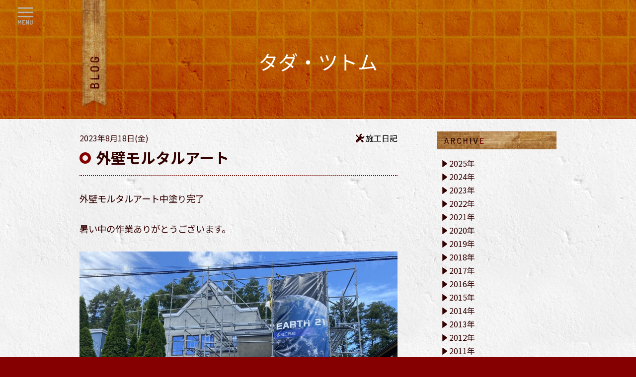

--- FILE ---
content_type: text/html; charset=utf-8
request_url: https://tadakoumuten.com/blog/2023/08/post-14.html
body_size: 4625
content:
<!doctype html>
<html lang="ja">
<head prefix="og: http://ogp.me/ns# fb: http://ogp.me/ns/fb#">
<meta charset="utf-8">
<meta http-equiv="X-UA-Compatible" content="IE=edge,chrome=1">
<meta name="viewport" content="width=device-width, initial-scale=1, shrink-to-fit=no">
<meta name="format-detection" content="telephone=no">
<title>外壁モルタルアート - BLOG | 株式会社 多田工務店</title>
<meta name="description" content="外壁モルタルアート中塗り完了 暑い中の作業ありがとうございます。">
<meta name="keyword" content="大工,多田工務店,建築,マイホーム,設計,施工,リフォーム,店舗,江別,札幌,北海道">
<meta property="og:image" content="https://tadakoumuten.com/fb_ogp.jpg">
<link rel="shortcut icon" href="/favicon.ico" />
<link rel="preconnect" href="https://fonts.googleapis.com">
<link rel="preconnect" href="https://fonts.gstatic.com" crossorigin>
<link rel="stylesheet" href="https://fonts.googleapis.com/css2?family=Dosis:wght@500;700&family=Noto+Sans+JP:wght@400;700&display=swap">
<link rel="stylesheet" type="text/css" href="/common/styles.css">
<script type="text/javascript">
  (function(i,s,o,g,r,a,m){i['GoogleAnalyticsObject']=r;i[r]=i[r]||function(){
  (i[r].q=i[r].q||[]).push(arguments)},i[r].l=1*new Date();a=s.createElement(o),
  m=s.getElementsByTagName(o)[0];a.async=1;a.src=g;m.parentNode.insertBefore(a,m)
  })(window,document,'script','//www.google-analytics.com/analytics.js','ga');
  ga('create', 'UA-56574459-1', 'auto');
  ga('require', 'displayfeatures');
  ga('send', 'pageview');
</script>
</head>
<body id="blog" class="page">
<div id="fb-root"></div>
<script>(function(d, s, id) {
  var js, fjs = d.getElementsByTagName(s)[0];
  if (d.getElementById(id)) return;
  js = d.createElement(s); js.id = id;
  js.src = "//connect.facebook.net/ja_JP/sdk.js#xfbml=1&appId=156570584534892&version=v2.0";
  fjs.parentNode.insertBefore(js, fjs);
}(document, 'script', 'facebook-jssdk'));</script>

	<div id="maincontents">
		<div class="header">
			<div class="inner">
				<h1>タダ・ツトム</h1>
			</div>
		</div>

		<div class="section">
			<div class="inner">

				<div id="blogbody">
					<div class="article">
						<div class="detahead">
							<div class="datetime">2023年8月18日(金)</div>
							<h1 class="headline-circle">外壁モルタルアート</h1>
							<div class="category"><a href="https://tadakoumuten.com/blog/cat-2/">施工日記</a></div>						</div>
						<div class="articlebody">
							<p>外壁モルタルアート中塗り完了</p>
<p>暑い中の作業ありがとうございます。</p>
<p><img class="asset asset-image at-xid-2860239" style="display: block;" src="https://tadakoumuten.com/blog/.assets/thumbnail/IMG_6161-640wri.jpg" alt="" width="640" height="480"></p>
<p></p>
<p></p>
						</div>
							<!-- snsbtns -->
	<div class="snsbtns">
		<div class="line"><a href="http://line.naver.jp/R/msg/text/外壁モルタルアート%20https%3A%2F%2Ftadakoumuten.com%2Fblog%2F2023%2F08%2Fpost-14.html"><img src="/images/linebutton2.png" width="88" height="20" alt="LINEで送る" /></a></div>
		<div class="facebook"><div class="fb-like" data-href="https://tadakoumuten.com/blog/2023/08/post-14.html" data-layout="button_count" data-action="like" data-show-faces="false" data-share="true"></div></div>
		<div class="twitter"><a href="https://twitter.com/share" class="twitter-share-button" data-url="https://tadakoumuten.com/blog/2023/08/post-14.html" data-text="外壁モルタルアート" data-lang="ja" data-dnt="true">ツイート</a>
        <script type="text/javascript">!function(d,s,id){var js,fjs=d.getElementsByTagName(s)[0],p=/^http:/.test(d.location)?'http':'https';if(!d.getElementById(id)){js=d.createElement(s);js.id=id;js.src=p+'://platform.twitter.com/widgets.js';fjs.parentNode.insertBefore(js,fjs);}}(document, 'script', 'twitter-wjs');</script></div>
		<div class="google">
			<div class="g-plusone" data-size="medium" data-href="https://tadakoumuten.com/blog/2023/08/post-14.html"></div>
			<script type="text/javascript">
				  window.___gcfg = {lang: 'ja'};

				  (function() {
				    var po = document.createElement('script'); po.type = 'text/javascript'; po.async = true;
				    po.src = 'https://apis.google.com/js/platform.js';
				    var s = document.getElementsByTagName('script')[0]; s.parentNode.insertBefore(po, s);
				  })();
			</script>
		</div>
	</div><!-- //snsbtns -->
					</div>
				</div>


				<div id="blognav">

					<h2><img alt="アーカイブ" src="/images/bn_archive.png" width="243" height="36" /></h2>
					<div class="sideitem">
						<ul class="backnumber" id="backnumber">

                        <li class="archive-link"><span>2025年</span>
                            <ul>

	
                            <li><a href="https://tadakoumuten.com/blog/2025/04/">2025年4月</a></li>

	
                            <li><a href="https://tadakoumuten.com/blog/2025/03/">2025年3月</a></li>

	
                            <li><a href="https://tadakoumuten.com/blog/2025/02/">2025年2月</a></li>

	
                            <li><a href="https://tadakoumuten.com/blog/2025/01/">2025年1月</a></li>
















































































                            </ul>
                        </li>
                        <li class="archive-link"><span>2024年</span>
                            <ul>





	
                            <li><a href="https://tadakoumuten.com/blog/2024/12/">2024年12月</a></li>

	
                            <li><a href="https://tadakoumuten.com/blog/2024/08/">2024年8月</a></li>

	
                            <li><a href="https://tadakoumuten.com/blog/2024/06/">2024年6月</a></li>

	
                            <li><a href="https://tadakoumuten.com/blog/2024/05/">2024年5月</a></li>

	
                            <li><a href="https://tadakoumuten.com/blog/2024/04/">2024年4月</a></li>

	
                            <li><a href="https://tadakoumuten.com/blog/2024/03/">2024年3月</a></li>

	
                            <li><a href="https://tadakoumuten.com/blog/2024/02/">2024年2月</a></li>

	
                            <li><a href="https://tadakoumuten.com/blog/2024/01/">2024年1月</a></li>








































































                            </ul>
                        </li>
                        <li class="archive-link"><span>2023年</span>
                            <ul>













	
                            <li><a href="https://tadakoumuten.com/blog/2023/12/">2023年12月</a></li>

	
                            <li><a href="https://tadakoumuten.com/blog/2023/09/">2023年9月</a></li>

	
                            <li><a href="https://tadakoumuten.com/blog/2023/08/">2023年8月</a></li>

	
                            <li><a href="https://tadakoumuten.com/blog/2023/07/">2023年7月</a></li>




































































                            </ul>
                        </li>
                        <li class="archive-link"><span>2022年</span>
                            <ul>

















	
                            <li><a href="https://tadakoumuten.com/blog/2022/11/">2022年11月</a></li>

	
                            <li><a href="https://tadakoumuten.com/blog/2022/08/">2022年8月</a></li>

	
                            <li><a href="https://tadakoumuten.com/blog/2022/07/">2022年7月</a></li>

	
                            <li><a href="https://tadakoumuten.com/blog/2022/06/">2022年6月</a></li>

	
                            <li><a href="https://tadakoumuten.com/blog/2022/02/">2022年2月</a></li>































































                            </ul>
                        </li>
                        <li class="archive-link"><span>2021年</span>
                            <ul>






















	
                            <li><a href="https://tadakoumuten.com/blog/2021/06/">2021年6月</a></li>

	
                            <li><a href="https://tadakoumuten.com/blog/2021/03/">2021年3月</a></li>

	
                            <li><a href="https://tadakoumuten.com/blog/2021/02/">2021年2月</a></li>

	
                            <li><a href="https://tadakoumuten.com/blog/2021/01/">2021年1月</a></li>



























































                            </ul>
                        </li>
                        <li class="archive-link"><span>2020年</span>
                            <ul>


























	
                            <li><a href="https://tadakoumuten.com/blog/2020/12/">2020年12月</a></li>

	
                            <li><a href="https://tadakoumuten.com/blog/2020/06/">2020年6月</a></li>

	
                            <li><a href="https://tadakoumuten.com/blog/2020/04/">2020年4月</a></li>

	
                            <li><a href="https://tadakoumuten.com/blog/2020/01/">2020年1月</a></li>























































                            </ul>
                        </li>
                        <li class="archive-link"><span>2019年</span>
                            <ul>






























	
                            <li><a href="https://tadakoumuten.com/blog/2019/12/">2019年12月</a></li>

	
                            <li><a href="https://tadakoumuten.com/blog/2019/06/">2019年6月</a></li>

	
                            <li><a href="https://tadakoumuten.com/blog/2019/04/">2019年4月</a></li>

	
                            <li><a href="https://tadakoumuten.com/blog/2019/03/">2019年3月</a></li>

	
                            <li><a href="https://tadakoumuten.com/blog/2019/02/">2019年2月</a></li>

	
                            <li><a href="https://tadakoumuten.com/blog/2019/01/">2019年1月</a></li>

















































                            </ul>
                        </li>
                        <li class="archive-link"><span>2018年</span>
                            <ul>




































	
                            <li><a href="https://tadakoumuten.com/blog/2018/06/">2018年6月</a></li>

	
                            <li><a href="https://tadakoumuten.com/blog/2018/04/">2018年4月</a></li>















































                            </ul>
                        </li>
                        <li class="archive-link"><span>2017年</span>
                            <ul>






































	
                            <li><a href="https://tadakoumuten.com/blog/2017/12/">2017年12月</a></li>

	
                            <li><a href="https://tadakoumuten.com/blog/2017/11/">2017年11月</a></li>

	
                            <li><a href="https://tadakoumuten.com/blog/2017/10/">2017年10月</a></li>

	
                            <li><a href="https://tadakoumuten.com/blog/2017/09/">2017年9月</a></li>

	
                            <li><a href="https://tadakoumuten.com/blog/2017/08/">2017年8月</a></li>

	
                            <li><a href="https://tadakoumuten.com/blog/2017/07/">2017年7月</a></li>

	
                            <li><a href="https://tadakoumuten.com/blog/2017/06/">2017年6月</a></li>

	
                            <li><a href="https://tadakoumuten.com/blog/2017/04/">2017年4月</a></li>







































                            </ul>
                        </li>
                        <li class="archive-link"><span>2016年</span>
                            <ul>














































	
                            <li><a href="https://tadakoumuten.com/blog/2016/09/">2016年9月</a></li>

	
                            <li><a href="https://tadakoumuten.com/blog/2016/07/">2016年7月</a></li>

	
                            <li><a href="https://tadakoumuten.com/blog/2016/03/">2016年3月</a></li>

	
                            <li><a href="https://tadakoumuten.com/blog/2016/02/">2016年2月</a></li>

	
                            <li><a href="https://tadakoumuten.com/blog/2016/01/">2016年1月</a></li>


































                            </ul>
                        </li>
                        <li class="archive-link"><span>2015年</span>
                            <ul>



















































	
                            <li><a href="https://tadakoumuten.com/blog/2015/12/">2015年12月</a></li>

	
                            <li><a href="https://tadakoumuten.com/blog/2015/10/">2015年10月</a></li>

	
                            <li><a href="https://tadakoumuten.com/blog/2015/08/">2015年8月</a></li>

	
                            <li><a href="https://tadakoumuten.com/blog/2015/07/">2015年7月</a></li>

	
                            <li><a href="https://tadakoumuten.com/blog/2015/06/">2015年6月</a></li>

	
                            <li><a href="https://tadakoumuten.com/blog/2015/05/">2015年5月</a></li>

	
                            <li><a href="https://tadakoumuten.com/blog/2015/04/">2015年4月</a></li>

	
                            <li><a href="https://tadakoumuten.com/blog/2015/03/">2015年3月</a></li>

	
                            <li><a href="https://tadakoumuten.com/blog/2015/02/">2015年2月</a></li>

	
                            <li><a href="https://tadakoumuten.com/blog/2015/01/">2015年1月</a></li>
























                            </ul>
                        </li>
                        <li class="archive-link"><span>2014年</span>
                            <ul>





























































	
                            <li><a href="https://tadakoumuten.com/blog/2014/12/">2014年12月</a></li>

	
                            <li><a href="https://tadakoumuten.com/blog/2014/11/">2014年11月</a></li>

	
                            <li><a href="https://tadakoumuten.com/blog/2014/10/">2014年10月</a></li>





















                            </ul>
                        </li>
                        <li class="archive-link"><span>2013年</span>
                            <ul>
































































	
                            <li><a href="https://tadakoumuten.com/blog/2013/02/">2013年2月</a></li>




















                            </ul>
                        </li>
                        <li class="archive-link"><span>2012年</span>
                            <ul>

































































	
                            <li><a href="https://tadakoumuten.com/blog/2012/07/">2012年7月</a></li>

	
                            <li><a href="https://tadakoumuten.com/blog/2012/05/">2012年5月</a></li>

	
                            <li><a href="https://tadakoumuten.com/blog/2012/01/">2012年1月</a></li>

















                            </ul>
                        </li>
                        <li class="archive-link"><span>2011年</span>
                            <ul>




































































	
                            <li><a href="https://tadakoumuten.com/blog/2011/08/">2011年8月</a></li>

	
                            <li><a href="https://tadakoumuten.com/blog/2011/07/">2011年7月</a></li>

	
                            <li><a href="https://tadakoumuten.com/blog/2011/06/">2011年6月</a></li>

	
                            <li><a href="https://tadakoumuten.com/blog/2011/05/">2011年5月</a></li>

	
                            <li><a href="https://tadakoumuten.com/blog/2011/03/">2011年3月</a></li>

	
                            <li><a href="https://tadakoumuten.com/blog/2011/02/">2011年2月</a></li>

	
                            <li><a href="https://tadakoumuten.com/blog/2011/01/">2011年1月</a></li>










                            </ul>
                        </li>
                        <li class="archive-link"><span>2010年</span>
                            <ul>











































































	
                            <li><a href="https://tadakoumuten.com/blog/2010/12/">2010年12月</a></li>

	
                            <li><a href="https://tadakoumuten.com/blog/2010/11/">2010年11月</a></li>

	
                            <li><a href="https://tadakoumuten.com/blog/2010/10/">2010年10月</a></li>

	
                            <li><a href="https://tadakoumuten.com/blog/2010/09/">2010年9月</a></li>

	
                            <li><a href="https://tadakoumuten.com/blog/2010/08/">2010年8月</a></li>

	
                            <li><a href="https://tadakoumuten.com/blog/2010/07/">2010年7月</a></li>

	
                            <li><a href="https://tadakoumuten.com/blog/2010/06/">2010年6月</a></li>

	
                            <li><a href="https://tadakoumuten.com/blog/2010/05/">2010年5月</a></li>

	
                            <li><a href="https://tadakoumuten.com/blog/2010/04/">2010年4月</a></li>

	
                            <li><a href="https://tadakoumuten.com/blog/2010/03/">2010年3月</a></li>
                            </ul>
                        </li>						</ul>
					</div>

					<h2><img alt="最新記事" src="/images/bn_post.png" width="243" height="36" /></h2>
					<div class="sideitem">
					<ul>						<li><a href="https://tadakoumuten.com/blog/2025/04/05.html">美唄現場05</a></li>						<li><a href="https://tadakoumuten.com/blog/2025/04/04-1.html">04長沼リノベーション工事</a></li>						<li><a href="https://tadakoumuten.com/blog/2025/03/03-1.html">03長沼リノベーション工事</a></li>						<li><a href="https://tadakoumuten.com/blog/2025/03/02-1.html">02長沼リノベーション工事</a></li>						<li><a href="https://tadakoumuten.com/blog/2025/02/01.html">01長沼リノベーション工事</a></li>					</ul>
					</div>

					<h2><img alt="カテゴリー" src="/images/bn_category.png" width="243" height="36" /></h2>
					<div class="sideitem">
					<ul>						<li><a href="https://tadakoumuten.com/blog/cat/">お知らせ(13)</a></li>						<li><a href="https://tadakoumuten.com/blog/cat-1/">社長日記(100)</a></li>						<li><a href="https://tadakoumuten.com/blog/cat-2/">施工日記(112)</a></li>					</ul>
					</div>
				</div>

			</div>
		</div>
		<div class="blogtitle"></div>

		<div class="pagenav">
			<div class="prev"><a href="https://tadakoumuten.com/blog/2023/08/post-13.html">BACK</a></div>			<div class="next"><a href="https://tadakoumuten.com/blog/2023/08/post-15.html">NEXT</a></div>		</div>

	</div><!-- //maincontents -->


<div id="sidenav">	<div class="sidenav-inner">
		<ul>
			<li><a href="https://tadakoumuten.com/"><img alt="ホームに戻る" src="/images/icn_home.png" width="18" /></a></li>
			<li><a href="https://tadakoumuten.com/concept/"><span>COCEPT</span>タダの想い</a></li>
			<li><a href="https://tadakoumuten.com/construction/"><span>CONSTRUCTION</span>こだわり</a></li>
			<li><a href="https://tadakoumuten.com/gallery/"><span>GALLERY</span>施工例</a></li>
			<li><a href="https://tadakoumuten.com/blog/"><span>BLOG</span>タダ・ツトム</a></li>
			<li><a href="https://tadakoumuten.com/company/"><span>COMPANY</span>会社概要</a></li>
			<li><a href="https://tadakoumuten.com/contact/"><span>CONTACT</span>お問い合わせ</a></li>
		</ul>
		<div class="shopinfo">
			<h2>株式会社多田工務店</h2>
			<address>〒067-0072 北海道江別市一番町27-13</address>
			<div class="tel">011-385-1621</div>
			<div class="fax">011-382-0448</div>
			<div class="gotomap"><a href="https://goo.gl/maps/mdd2v" target="_blank">GO TO MAP</a></div>
		</div>
		<div class="sidesnsbtn">
			<div class="twitter"><a href="https://twitter.com/tadakoumuten" target="_blank"><img alt="X(Twitter)" src="/.assets/icn_x.png" width="25" height="25" /></a></div>
			<div class="facebook"><a href="https://www.facebook.com/1490164251263653" target="_blank"><img alt="Facebook" src="/images/icn_facebook.png" width="25" height="25" /></a></div>
        	<div class="instagram"><a href="https://www.instagram.com/tadakoumuten.hokkaido/" target="_blank"><img alt="Instagram" src="/.assets/icn_instagram.png" width="25" height="25" /></a></div>
        	<div class="youtube"><a href="https://www.youtube.com/@tadakoumuten" target="_blank"><img alt="Youtube" src="/.assets/icn_youtube.png" width="25" height="25" /></a></div>
		</div>
		<div class="sublink">
			<a href="https://tadakoumuten.com/company/privacy-policy.html">PRIVACY POLICY</a>
		</div>
		<div class="copyright">COPYRIGHT(C)2026 TADA CORPPRATION.<br>ALL RIGHT RESERVED.</div>
	</div></div><!-- /sidenav -->

<div id="menubtn"><img alt="MENU" src="/images/icn_sidenav.png" width="32" height="31" /></div>
<div id="pagetop"><a href="#container"><img src="/images/btn_pagetop.png" width="69" height="100"></a></div>
<div class="footer">
	<div class="copyright">&copy;TADA CORPORATION. All rights reserved.</div>
</div>

<script type="text/javascript" src="/common/jquery.js"></script>
<script type="text/javascript" src="/common/common.js"></script>
<script type="text/javascript">
$(function() {
	$(".archive-link span").click(function() {
		$(this).next('ul').slideToggle();
	});
});
</script>
<script src="https://form.movabletype.net/dist/parent-loader.js" defer async></script></body>
</html>

--- FILE ---
content_type: text/html; charset=utf-8
request_url: https://accounts.google.com/o/oauth2/postmessageRelay?parent=https%3A%2F%2Ftadakoumuten.com&jsh=m%3B%2F_%2Fscs%2Fabc-static%2F_%2Fjs%2Fk%3Dgapi.lb.en.2kN9-TZiXrM.O%2Fd%3D1%2Frs%3DAHpOoo_B4hu0FeWRuWHfxnZ3V0WubwN7Qw%2Fm%3D__features__
body_size: 160
content:
<!DOCTYPE html><html><head><title></title><meta http-equiv="content-type" content="text/html; charset=utf-8"><meta http-equiv="X-UA-Compatible" content="IE=edge"><meta name="viewport" content="width=device-width, initial-scale=1, minimum-scale=1, maximum-scale=1, user-scalable=0"><script src='https://ssl.gstatic.com/accounts/o/2580342461-postmessagerelay.js' nonce="Nc_q3dIwrBseNeSqZsrhNQ"></script></head><body><script type="text/javascript" src="https://apis.google.com/js/rpc:shindig_random.js?onload=init" nonce="Nc_q3dIwrBseNeSqZsrhNQ"></script></body></html>

--- FILE ---
content_type: text/css
request_url: https://tadakoumuten.com/common/styles.css
body_size: 7369
content:
@charset "utf-8";
/** Defalut setting ********************************************************************************/

* { margin: 0; padding: 0;}
html,body{
	width: 100%;
	min-width: 100%;
	height: 100%;
}
body {
	color: #330000;
	font-size: 16px;
	font-family: 'Noto Sans JP', sans-serif;
	font-weight: 400;
	background: url(/images/bg_body.jpg) repeat-x 0% 0% #850000;
	line-height: 1.7;
	letter-spacing: -0.001em;
	text-align: center;
	-webkit-text-size-adjust: 100%;
	_zoom: 1;
	position: relative;
	float: left;
}
body > #sidenav {
	height: auto;
}

img{
	border:none;
	vertical-align: middle;
	max-width: 100%;
	height: auto;
}

table,th,td,input,textarea,select {
	font-size: 100%;
	font-family: inherit;
}

article, aside, details, figcaption, figure, footer, header, hgroup, menu, nav, section {
	display: block;
}

ul,ol,li { list-style: none; }
h1,h2 { font-size: 140%; }
h3 { font-size: 130%; }
h4,h5,h6 { font-size: 100%; }
hr { border: none; background: url(/images/border.png) repeat-x 50% 50% transparent; padding: 10px 0px; }

a { color: #fff; text-decoration:none; }
a:hover { color: #999; text-decoration:underline; }
a:visited { color: #d2c0d4; }

.l { float: left; }
.r { float: right; }
.clear { clear: both; }
.tleft { text-align: left; }
.tright { text-align: right; }
.tcenter{ text-align: center; }
.small { font-size: 80%; }
.big { font-size: 110%; }
.bold { font-weight: bold; }
.pink { color: #ec8584; }
.disable { display: none; }
.pc-invisible { display: none; }


/***** container *******************************************************************/

#container #topL { background: url(/.assets/toppage_img_l2.png) no-repeat 100% 50%; text-align: right; background-size: auto 85vh;}
#container #topR { background: url(/.assets/toppage_img_r2.png) no-repeat 0% 50%; text-align: left; background-size: auto 85vh; }

#container #conceptL { background: url(/images/bg_concept_l.jpg) no-repeat 100% 50%; text-align: right; }
#container #conceptR { background: url(/images/bg_concept_r.jpg) no-repeat 0% 50%; text-align: left; }

#container #constructionL { background: url(/images/bg_construction_l.jpg) no-repeat 100% 50%; text-align: right; }
#container #constructionR { background: url(/images/bg_construction_r.jpg) no-repeat 0% 50%; text-align: left; }

#container #galleryL { background: url(/images/bg_gallery_l.jpg) no-repeat 100% 50%; text-align: right; }
#container #galleryR { background: url(/images/bg_gallery_r.jpg) no-repeat 0% 50%; text-align: left; }

#container #blogL { background: url(/images/bg_blog_l.jpg) no-repeat 100% 50%; text-align: right; }
#container #blogR { background: url(/images/bg_blog_r.jpg) no-repeat 0% 50%; text-align: left; }

#container #companyL { background: url(/images/bg_company_l.jpg) no-repeat 100% 50%; text-align: right; }
#container #companyR { background: url(/images/bg_company_r.jpg) no-repeat 0% 50%; text-align: left; }

#container #contactL { background: url(/images/bg_contact_l.jpg) no-repeat 100% 50%; text-align: right; }
#container #contactR { background: url(/images/bg_contact_r.jpg) no-repeat 0% 50%; text-align: left; }

#container #conceptL, #container #conceptR,
#container #constructionL, #container #constructionR,
#container #galleryL, #container #galleryR,
#container #blogL, #container #blogR,
#container #companyL, #container #companyR,
#container #contactL, #container #contactR { background-size: cover; }

#container #topL h1,
#container #topR div {
	display: none;
}

#main-index #container h1,
#main-index #container .ms-section div,
#main-index #container p {
	display: none;
}


/*** page ***************************************/

.page .section {
	width: 100%;
	background: url(/images/bg_contents.jpg) repeat 0% 0% #fff;
	padding: 25px 0px;
	float: left;
}

.page .section p {
	margin-bottom: 30px;
}

.page #maincontents {
	padding-bottom: 30px;
}

.page .pagenav {
	font-family: 'Dosis', sans-serif;
	font-weight: 700;
	padding: 15px 0px 45px;
	clear: both;
}

.page .pagenav div {
	display: inline-block;
}

.page .pagenav div.prev,
.page .ms-left .prev {
	font-family: 'Dosis',  sans-serif;
	font-weight: 700;
	background: url(/images/btn_prev.png) no-repeat 0% 50% transparent;
	padding-left: 15px;
	margin-right: 20px;
}

.page .pagenav div.next {
	background: url(/images/btn_next.png) no-repeat 100% 50% transparent;
	padding-right: 15px;
}


/** Topicpath **************************************************************************************/

.topicpath {
	font-size: 85%;
	margin-bottom: 40px;
	text-align: left;
	clear: both;
}

/** concept **/

#concept #maincontents {
	padding-bottom: 0;
}


#concept .header {
	width: 960px;
	margin: 0 auto;
	position: relative;
}

#concept .header h1 {
	text-align: center;
	font-size: 40px;
	font-weight: 500;
	color: #fff;
	margin-top: 60px;
	clear: both;
}
#concept .header .inner {
	background: url(/images/title_concept.png) no-repeat 0 0px transparent;
	background-size: 60px;
	width: 100%;
	padding: 30px 0px 120px;
	height: 240px;
	box-sizing: border-box;
	position: relative;
	text-align: left;
}
#concept .section .tada-profile {
	display: flex;
	flex-wrap: wrap;
	align-items: center;
	margin-bottom: 40px!important;
}
#concept .tada-profile .thumb {
	width: 320px;
	margin-right: 20px;
}
#concept .tada-profile .thumb img {
	border-radius: 50%;
	display: block;
	text-align: center;
	margin: 0 auto;
}
#concept .tada-profile dl {
	width: 400px;
	text-align: left;
}
#concept .tada-profile dl dt {
	font-weight: 700;
	font-size: 20px;
}
#concept .tada-profile dl dd {
	font-size: 18px;
}
#concept .section .inner {
	width: 960px;
	margin: 0 auto;
	text-align: left;
}
#concept .section { float: none;}
.headline-circle {
	font-size: 30px;
	background: url(/images/icn_circle.png) no-repeat 0 15px;
	background-size: 23px;
	padding: 0 0 10px 33px;
	margin-bottom: 15px;
	border-bottom: dotted 2px #76150D;
}
.headline-redtxt { color: #830000; font-size: 20px;}

/** gallery **/

#gallery .header {
	width: 960px;
	margin: 0 auto;
	position: relative;
}
#gallery .header h1 {
	text-align: center;
	font-size: 40px;
	font-weight: 500;
	color: #fff;
	margin-top: 60px;
	clear: both;
}
#gallery .header .inner {
	background: url(/images/title_gallery.png) no-repeat 0 0px transparent;
	background-size: 60px;
	width: 100%;
	padding: 30px 0px 120px;
	height: 240px;
	box-sizing: border-box;
	position: relative;
	text-align: left;
}
#gallery .section .inner {
	width: 960px;
	margin: 0 auto;
	text-align: left;
}
#gallery .section .catch-copy {
	font-size: 26px;
	font-weight: 500;
}
#gallery .detabody { margin-bottom: 30px;}
#gallery .detabody .visual { margin-bottom: 15px;}
#gallery .detabody .text { font-size: 18px;}
#gallery .carusel { max-width: 800px; margin: 0 auto 30px;}
#gallery .entrypagenation { font-size: 18px; margin-bottom: 30px; line-height: 1.2; text-align: center;}
#gallery .entrypagenation div { display: inline-block; margin-right: 15px; padding-right: 15px; border-right: solid 1px #333;}
#gallery .entrypagenation div:last-child { margin-right: 0; padding-right: 0; border-right: none;}
#gallery .entrypagenation a { color: #000;}

#gallery .gallery-list { margin-bottom: 30px;}
#gallery .btn-more { text-align: right;}
#gallery .btn-more a {
	background: #830000;
	color: #fff;
	font-weight: 500;
	display: inline-block;
	width: 146px;
	height: 50px;
	line-height: 50px;
	text-decoration: none;
	border-radius: 26px;
	text-align: center;
}
#gallery .btn-more a:hover,
#gallery .btn-more a:active {
	background: #fff;
	color: #300;
}
#gallery .column2 { margin-bottom: 20px;}
#gallery .gallery-detail { margin-bottom: 15px;}
#gallery .category-column .gallery-detail { margin-bottom: 20px;}
#gallery .gallery-thumb { margin-bottom: 10px;}
#gallery .column:nth-child(1) .gallery-thumb img { width: 100%; height: 360px; object-fit: cover;}
@media screen and (max-width: 475px) { #gallery .column:nth-child(1) .gallery-thumb img { height: 260px;} }
#gallery .column:nth-child(2) .gallery-thumb img { width: 100%; height: 158px; object-fit: cover;}
@media screen and (max-width: 475px) { #gallery .column:nth-child(2) .gallery-thumb img { height: 120px;} }
#gallery .gallery-caption { font-weight: 500;}
#gallery .gallery-caption a { color: #300;}
#gallery .category-column,
#gallery .column:nth-child(2) { display: flex; flex-wrap: wrap; justify-content: start;}
#gallery .category-column .gallery-detail,
#gallery .column:nth-child(2) .gallery-detail { width: 47%; margin-right: 15px;}
#gallery .column:nth-child(2) .gallery-detail:nth-child(2n) { margin-right: 0;}

@media screen and ( min-width: 768px) {
	#gallery .column2 { display: flex; flex-wrap: wrap; justify-content: space-between;}
	#gallery .column2 .column {
	    width: 48.5%;
    	margin-right: 15px;
	}
	#gallery .category-column .gallery-detail:nth-child(2n) { margin-right: 15px;}
	#gallery .category-column .gallery-detail:nth-child(4n),
	#gallery .column2 .column:nth-child(2) { margin-right: 0}
	#gallery .category-column .gallery-thumb img,
	#gallery .column:nth-child(2) .gallery-thumb img { height: 130px;}
	#gallery .category-column .gallery-detail { width: 23.5%;}
}
@media screen and ( min-width: 1024px) {
	#gallery .column2 .column { width: 470px;}
	#gallery .category-column .gallery-thumb img,
	#gallery .column:nth-child(2) .gallery-thumb img { height: 152px;}
	#gallery .gallery-thumb a img:hover { opacity: 0.8;}
}

#gallery .ms-left .ms-section {
	padding: 0px 50px;
	text-align: left;
}

#gallery .ms-left {
	color: #fff;

}

#gallery .ms-left p {
	font-size: 90%;
}

#gallery .ms-left .ms-tableCell {
	vertical-align: top;
	padding-top: 30px;
}

#gallery #container h1,
#gallery #container p {
	margin-bottom: 20px;
}

#gallery #container .ms-left h2 {
	font-size: 100%;
	clear: both;
}

#gallery #container .ms-right h2 {
	font-size: 180%;
}

#gallery #container .ms-left .ms-section {
	background: url(/images/title_gallery.png) no-repeat 100px 0px transparent;
	padding-left: 170px;
}

#gallery #container .ms-left ul.thumblist {
	width: 100%;
	float: left;
	margin-bottom: 15px;
}

#gallery #container .ms-left ul.thumblist li {
	width: 70px;
	height: 95px;
	font-size: 80%;
	text-align: center;
	float: left;
	line-height: 1.2;
}

#gallery #container .ms-left ul.thumblist li img {
	margin-bottom: 5px;
}

#gallery #container .ms-left ul.thumblist li img:hover {
	opacity: 0.7;
	-ms-filter: "alpha(opacity=70)";/*for ie 8 */
}

#gallery #container .ms-left .more {
	clear: both;
	text-align: right;
	font-size: 90%;
	margin-top: -22px;
	margin-bottom: 10px;
}

#gallery #container .ms-right .ms-section {
	text-align: left;
	background: url(/images/bg_contents.jpg) repeat 0% 0% #fff;
}

#gallery #container .ms-right .ms-section .ms-tableCell {
	vertical-align: top;
}

#gallery #container .gallerybody .detaheader {
	padding: 10px 30px;
}

#gallery #container .gallerybody .detaheader h2,
#gallery #container .gallerybody .detaheader p {
	display: inline-block;
	margin-bottom: 0px;
	font-weight: bold;
	vertical-align: middle;
}

#gallery #container .gallerybody .detaheader h2 {
	margin-right: 10px;
}

#gallery #container .gallerybody .detabody h3 {
	font-size: 100%;
	margin-top: 10px;
	padding: 0px 30px;
}

#gallery #container .gallerybody .detabody p {
	font-size: 85%;
	padding: 0px 30px;
	margin: 10px 0px 30px;
}

#gallery #container .gallerybody .detabody p a {
	color: #300;
}

#gallery #container .gallerybody .detabody .visual {
	width: 100%;
	height: 300px;
	background-position: 50% 50%;
	text-indent: -9999px;
}

#gallery #container .gallerybody .detabody .visual:hover {
	opacity: 0.7;
	-ms-filter: "alpha(opacity=70)";/*for ie 8 */
}

#gallery .gallerybody .carusel {
	padding: 0px 0px 30px;
	margin: 20px auto 0px;
	width: 100%;
	height: 80px;
/*	float: left;*/
	text-align: center;
}

#gallery .gallerybody .prevbtn {
	width: 50px;
	float: left;
	text-align: center;
}

#gallery .gallerybody .nextbtn {
	width: 50px;
	float: right;
	text-align: center;
}

#gallery .gallerybody .prevbtn img,
#gallery .gallerybody .nextbtn img {
	margin-top: 10px;
}

#gallery .gallerybody .carousel {
	padding: 0px;
	margin: 0px auto;
	height: 80px;
	width: 500px;
/*	float: left;*/
	display: block;
	text-align: center;
}

#gallery .gallerybody .carousel li {
	width: 90px;
	height: 80px;
	float: left;
	text-align: center;
	vertical-align: top;
}

#gallery .gallerybody .carousel li img:hover {
	opacity: 0.7;
	-ms-filter: "alpha(opacity=70)";/*for ie 8 */
	background: #fff;
}
#gallery .works-nav {
	display: flex;
	flex-wrap: wrap;
	justify-content: space-between;
}
#gallery .works-nav h2 { margin-bottom: 15px;}
#gallery .works-archive,
#gallery .works-category {
	width: 48%;
	margin-bottom: 30px;
}
#gallery .works-nav a {
	color: #300;
}
#gallery .works-nav ul {
	padding-left: 0;
}
#gallery .works-nav ul li {
	list-style: none;
	font-weight: 500;
	background: url(/images/icn_arrow.png) no-repeat 10px 7px transparent;
	padding-left: 1.5em;
	margin-bottom: 5px;
}
#gallery .works-nav ul li ul li {
	background: none;
	padding-left: 0;
	list-style: disc;
}
#gallery .works-nav ul#backnumber li ul {
	display: none;
}
#gallery .works-nav ul li ul {
	margin: 0 0 0 1.5em;
}
#gallery .works-nav ul li a {
	color: #630;
}

/** construction **/

#construction .ms-left .ms-section ul.sp-menu { display: none;}
#construction .ms-section {
	padding: 0px 50px;
	text-align: left;
}

#construction .ms-left {
	color: #fff;
}

#construction h1,
#construction .ms-left .ms-section div,
#construction p {
	margin-bottom: 30px;
}

#construction h1,
#construction .headline-kodawari {
	font-size: 30px;
	margin-bottom: 20px;
}

#construction ul li {
	margin-bottom: 20px;
}

#construction .ms-right h2 { font-size: 30px;}
#construction .ms-right p { font-size: 14px;}
#construction .ms-right p.small { font-size: 11px;}

#construction .ms-right #self {
	background: url(/images/bg_jisya.jpg) no-repeat 50% 50% #fff;
}

#construction .ms-right #heat {
	background: url(/images/bg_dannetsu.jpg) no-repeat 50% 50% #fff;
}

#construction .ms-right #helth {
	background: #fff;
}

#construction #container .ms-left .ms-section {
	background: url(/images/title_construction.png) no-repeat 100px 0px transparent;
	background-size: 60px;
	padding-left: 170px;
}

/** blog **/


#blog .header {
	width: 960px;
	margin: 0 auto;
	position: relative;
}

#blog .header h1 {
	text-align: center;
	font-size: 40px;
	font-weight: 500;
	color: #fff;
	margin-top: 60px;
	clear: both;
}
#blog .header .inner {
	background: url(/images/title_blog.png) no-repeat 0 0px transparent;
	background-size: 60px;
	width: 100%;
	padding: 30px 0px 120px;
	height: 240px;
	box-sizing: border-box;
	position: relative;
	text-align: left;
}

#blog .inner {
	width:960px;
	margin: 0 auto;
	text-align: left;
}

#blog #maincontents {
	padding-bottom: 0;
}
#blog #maincontents .section #blogbody {
	width: 640px;
	float: left;
}
#blog #maincontents .section #blognav {
	width: 240px;
	float: right;
}
#blog #blogbody .detahead {
	width: 100%;
	padding-bottom: 15px;
	position: relative;
}
#blog #blogbody .category {
	position: absolute;
	top: 0;
	right: 0;
}
#blog #blogbody .category a {
	color: #000;
	background: url(/images/icn_staff.png) no-repeat 0% 50%;
	padding: 6px 0px 5px 20px;
}
#blog #blogbody .articlebody {
	font-size: 115%;
	margin-bottom: 50px;
}
#blog #blogbody .snsbtns {
	clear: both;
	text-align: center;
	margin: 30px 0px 50px;
}
#blog #blogbody .article ul,
#blog #blogbody .article ol {
	margin-bottom: 40px;
	padding-left: 2em;
}
#blog #blogbody .article ul li {
	list-style: disc;
}
#blog #blogbody .article ol li {
	list-style-type: decimal;
}
#blog #blogbody .pagebute {
	text-align: center;
	clear: both;
	font-size: 120%;
}
#blog #blogbody .pagebute a {
	color: #000;
}
#blog #blogbody .pagebute a,
#blog #blogbody .pagebute span {
	padding: 5px;
	margin: 0px 2px
}
#blog #blogbody .pagebute span.current_page {
	background: #850000;
	color: #fff;
}
#blog h1.archivetitle {
	padding: 0px 15px 30px;
}
#blog #blognav h2 {
	font-size: 115%;
	color: #fff;
	background: url(/images/bg_wood.jpg) repeat 0% 0%;
	margin-bottom: 15px;
}
#blog #blognav h2.calendar {
	margin-bottom: 0;
	padding: 2px 0;
	text-align: center;
}
#blog #blognav table {
	border-collapse: collapse;
	width: 100%;
	text-align: center;
	margin-bottom: 30px;
}
#blog #blognav table thead th {
	background: #613030;
	color: #fff;
	font-size: 90%;
}
#blog #blognav table td {
	padding: 2px 0px;
}
#blog #blognav table td a {
	background: #966;
	display: block;
}
#blog #blognav ul {
	margin-bottom: 30px;
	padding-left: 2em;
}
#blog #blognav ul li {
	list-style: disc;
}
#blog #blognav ul.backnumber {
	padding-left: 0;
}
#blog #blognav ul.backnumber li {
	list-style: none;
	font-weight: 500;
	background: url(/images/icn_arrow.png) no-repeat 10px 7px transparent;
	padding-left: 1.5em;
}
#blog #blognav ul.backnumber li ul li {
	background: none;
	padding-left: 0;
	list-style: disc;
}
#blog #blognav ul#backnumber li ul {
	display: none;
}
#blog #blognav ul li ul {
	margin-bottom: 0;
}
#blog #blognav ul li a {
	color: #630;
}


/** contact **/

#contact #maincontents {
	margin-bottom: 0;
	padding-bottom: 20px;
}

#contact .header {
	width: 960px;
	margin: 0 auto;
	position: relative;
}

#contact .header h1 {
	text-align: center;
	font-size: 40px;
	font-weight: 500;
	color: #fff;
	margin-top: 60px;
	clear: both;
}
#contact .header .inner {
	background: url(/images/title_contact.png) no-repeat 0 0px transparent;
	background-size: 60px;
	width: 100%;
	padding: 30px 0px 120px;
	height: 240px;
	box-sizing: border-box;
	position: relative;
	text-align: left;
	margin-bottom: 0;
}
#contact .section {
	width: 100%;
	float: none;
}
#contact .inner {
	width: 960px;
	margin: 0 auto 40px;
	text-align: left;
	box-sizing: border-box;
}
#contact .contact-box {
background: #fff;
padding: 15px;
border-radius: 10px;
text-align: center;
}
#contact .contact-box-title { font-size: 22px; font-weight: 700;}
#contact .contact-box-tel {
	font-size: 38px;
	font-weight: 700;
}
#contact .contact-box-tel:before {
	content: "\f2a0";
	font-family: 'Font Awesome 5 Free';
	font-weight: 700;
	color: #830000;
	display: inline-block;
	margin-right: 10px;
}
#contact .contact-box-fax,
#contact .contact-box-timetable { font-size: 20px; font-weight: 500;}

/* company */

#company #maincontents, #privacy-policy #maincontents {
	position: relative;
	padding-bottom: 0;
}
#company .header, #privacy-policy .header {
    width: 960px;
    margin: 0 auto;
    position: relative;
}
#company .header .inner, #privacy-policy .header .inner {
	background: url(/images/title_company.png) no-repeat 0 0px transparent;
	background-size: 60px;
	width: 100%;
	padding: 30px 0px 120px;
	height: 240px;
	box-sizing: border-box;
	position: relative;
	text-align: left;
}
#privacy-policy .header .inner {
	background-image: url(/images/title_privacy.png);
}

#company .header h1, #privacy-policy .header h1 {
	text-align: center;
	font-size: 40px;
	font-weight: 500;
	color: #fff;
	margin-top: 60px;
	clear: both;
}
#company #maincontents a, #privacy-policy #maincontents a {
	color: #300;
}
#company .section .inner, #privacy-policy .section .inner {
	width: 960px;
	margin: 0 auto 40px;
	text-align: left;
}
#company .inner table {
	width: 100%;
	border-collapse: separate;
	border-spacing: 0;
	border-top: solid 1px #707070;
	border-left: solid 1px #707070;
}
#company .inner table th {
	width: 20%;
	padding: 10px;
	vertical-align: top;
	background: #FCF6E4;
	border-right: solid 1px #707070;
	border-bottom: solid 1px #707070;
}
#company .inner table td {
	width: 80%;
	padding: 10px;
	vertical-align: top;
	background: transparent;
	border-right: solid 1px #707070;
	border-bottom: solid 1px #707070;
}
#company .gmap { margin-bottom: 20px;}
#company .access-car { background: url(/images/icn_car.png) no-repeat 0 8px; background-size: 30px; padding: 5px 0px 5px 40px;}
#company .access-train { background: url(/images/icn_train.png) no-repeat 3px 5px; background-size: 24px; padding: 5px 0px 5px 40px;}

.list-box {
	list-style: none;
	margin: 0 0 0 1.5em;
}
.list-box li:before {
	content: "■";
	color: #830000;
}
.mb-5 { margin-bottom: 40px;}

/* snsbtn */

.snsbtns {
	width: 100%;
	clear: both;
	margin-bottom: 15px;
}

.snsbtns div {
	width: 100px;
	display: inline-block;
	vertical-align: top;
	text-align: left;
}

.snsbtns div.facebook {
	width: 180px;
}

.facebookcomment {
	clear: both;
	min-height: 160px;
	margin-bottom: 30px;
}

.fb-like iframe {
    max-width: none!important;
}

/*** whatsnew ***************************************/

#whatsnew {
	font-size: 80%;
	background: url(/images/bg_footer.jpg) repeat 0% 0% #fff;
	width: 100%;
	position: fixed;
	bottom: 0;
	text-align: right;
}

#whatsnew div {
	padding: 5px 10px;
}

#whatsnew div a {
	color: #300;
}

.youtube-flex .youtube-box {
	width: 100%;
	margin-bottom: 20px;
	aspect-ratio: 16 / 9;
}
.youtube-flex .youtube-box iframe {
	width: 100%;
	height: 100%;
}
.toppage-youtube {
    width: 55vw;
    margin: 0 auto;
    position: absolute;
    bottom: 40px;
    left: calc( 50% - 28vw);
    z-index: 10;
    font-size: 12px;
    font-weight: bold;
    color: #fff;
}
.toppage-youtube iframe {
    width: 100%;
    height: 100%;
    aspect-ratio: 16 / 9;
}

.banners { padding: 0px 30px}
.banners .banner:nth-child(1) { margin-bottom: 20px;}

/*** sidenav ***************************************/

#sidenav {
	width: 480px;
	background: url(/images/bg_sidenav.png) no-repeat 0% 50%;
	background-size: auto 100%;
	height: 100%;
	text-align: left;
	z-index: 1000;
	position: fixed;
	top: 0;
	left: -480px;
	overflow: hidden;
}
body #sidenav { height: 100vh;}

#sidenav .sidenav-inner { padding: 80px 0px 20px 35px;}
#sidenav a { color: #999;}
#sidenav a:hover {
	text-decoration: none;
	opacity: 0.6;
	-ms-filter: "alpha(opacity=60)";/*for ie 8 */
}
#sidenav h2 {
	color: #666;
	font-size: 16px;
	line-height: 1.2;
}
#sidenav ul { margin-bottom: 30px;}
#sidenav ul li {
	font-size: 13px;
	letter-spacing: 0.1em;
	margin-bottom: 15px;
	line-height: 1.4;
}
#sidenav ul li a { color: #666; font-weight: 700;}
#sidenav ul li span {
	color: #B9B9B9;
	font-size: 15px;
	font-family: 'Dosis',sans-serif;
	font-weight: 700;
	display: block;
}

#sidenav address {
	font-style: normal;
	font-size: 10px;
	color: #666;
	margin-bottom: 10px;
}

#sidenav .tel, #sidenav .fax, #sidenav .gotomap {
	font-size: 18px;
	color: #666;
	font-weight: 700;
}

#sidenav .tel {
	background: url(/images/icn_tel.png) no-repeat 0% 50% transparent;
	background-size: 1em;
	padding-left: 1.25em;
}

#sidenav .fax {
	background: url(/images/icn_fax.png) no-repeat 0% 50% transparent;
	background-size: 1em;
	padding-left: 1.25em;
}

#sidenav .gotomap {
	font-size: 16px;
	background: url(/images/icn_map.png) no-repeat 0% 50% transparent;
	background-size: 1em;
	padding-left: 1.25em;
	margin-bottom: 15px;
	font-family: 'Dosis', sans-serif;
}
#sidenav .gotomap a { color: #666;}
#sidenav .sidesnsbtn { margin-bottom: 15px;}
#sidenav .sidesnsbtn div {
	display: inline-block;
	margin-right: 10px;
}
#sidenav .sublink {
	font-family: 'Dosis', sans-serif;
	font-weight: 700;
}
#sidenav .sublink a { color: #666;}

#sidenav .copyright {
	font-size: 10px;
	color: #999;
	font-family: 'Dosis', sans-serif;
	font-weight: 700;
}

#menubtn {
	position: fixed;
	top: 15px;
	left: 35px;
	z-index: 1500;
}

#menubtn img:hover {
	opacity: 0.8;
	-ms-filter: "alpha(opacity=80)";/*for ie 8 */
}

#pagetop {
	position: fixed;
	right: 10px;
	bottom: 15px;
	z-index: 10;
}

.footer { padding: 10px; clear: both;}
.footer .copyright {
	font-size: 14px;
	font-family: 'Dosis', sans-serif;
	color: #fff;
	text-align: left;
	max-width: 960px;
	margin: 0 auto;
}


@media only screen and (max-width:768px) {
	body {
		-ms-text-size-adjust: 100%;
		-webkit-text-size-adjust: 100%;
		position: relative;
	}
	.pc-invisible { display: block; }
	.sp-invisible { display: none!important; }
	.l, .r { float: none;}
	
	#container #topL, #container #topR { background-size: 90%; }

	#sidenav ul li { margin-bottom: 10px; }
	#sidenav .sidenav-inner { padding: 60px 0px 20px 15px; }

	@media screen and ( max-width: 320px) {
		#sidenav ul li span { display: inline-block; padding-right: 10px; }
	}
	#menubtn { left: 15px; }
	#concept .header, #contact .header, #company .header, #blog .header, #privacy-policy .header { width: 100%; }
	#concept .header .inner, #contact .header .inner, #company .header .inner, #blog .header .inner, #privacy-policy .header .inner {
		background: none;
    	height: 150px;
    	margin-bottom: 0;
	}
	#concept .header .inner h1, #contact .header .inner h1, #company .header .inner h1, #blog .header .inner h1, #privacy-policy .header .inner h1 { margin-top: 25px;}
	#concept .tada-profile .thumb {
		text-align: center;
		margin: 0 auto 15px;
    	width: 100%;
	}
	#concept .tada-profile dl {
    	width: 100%;
		text-align: center;
	}
	#concept .header h1, #contact .header h1, #company .header h1, #blog .header h1, #privacy-policy .header h1 {
    	font-size: 28px;
		text-align: center;
	}
	#concept .section .inner, #contact .section .inner, #privacy-policy .section .inner {
		width: 100%;
	}
	#privacy-policy .section .inner {
		padding: 0 15px;
		box-sizing: border-box;
	}
	#concept .section .inner p {
		padding: 0 15px;
	}
	#concept .section .inner .mgl250 {
		margin-left: 0;
	}
	.headline-circle {
		margin: 0 10px 15px;
		background-position: 0px 10px;
		line-height: 1.2;
	}

	#whatsnew { 
		font-size: 70%;
		text-align: center;
	}
	#construction #container .ms-left .ms-section {
		padding: 75px 15px 15px;
		background: none;
		position: static;
		box-sizing: inherit;
	}
	#construction .ms-left .ms-section div.prev,
	#construction .ms-left .ms-section ul {
		display: none;
	}
	#construction .ms-left .ms-section ul.sp-menu { display: block;}
	#construction .ms-right .ms-section {
		padding: 15px;
	}
	#construction .ms-right #self,
	#construction .ms-right #heat,
	#construction .ms-right #helth {
		background-size: cover;
		margin-bottom: 15px;
	}
	#construction .ms-right h2 {
		font-size: 170%;
		margin-bottom: 30px;
	}
	#company.page .section, #privacy.page .section { width: 100%; padding: 0; }
	#company .section .inner, #privacy .section .inner { width: auto; padding: 15px; }
	#company .inner table { width: 100%; }
	#company .inner .r { margin-bottom: 30px; }
	#company .inner table th { width: 25%; }
	#company .inner table td { width: 75%; }
	#contact .section { padding: 0;}
	#contact .inner { width: auto; padding: 15px; }
	#contact .contacttitle { display: none; }
	#contact .form table { width: 100%; }
	#contact #maincontents .form { background: none; padding-top: 15px; }
	#contact #maincontents .tel {
		font-size: 28px;
		text-align: left;
		padding-left: 55px;
		background-size: 40px;
	}
	#contact #maincontents .tel a { color: #00f;}
	#blog .blogtitle { display: none; }
	#blog .inner { width: auto; padding: 15px; }
	#blog #maincontents .section #blogbody,
	#blog #maincontents .section #blognav {
		width: 100%;
		float: none;
	}
	#blog.page .section { padding: 0; }
	#blog #blogbody .detahead {
		padding-bottom: 10px;
		margin-bottom: 15px;
	}
	#blog #blogbody .detahead .datetime,
	#blog #blogbody .detahead .category { font-size: 70%; }
	#blog #blogbody .detahead h2, #blog #blogbody .detahead h1 {
		font-size: 150%;
		line-height: 1.4;
		padding-top: 5px;
	}
	#blog #blogbody .category a {
		background-position: 0% 35%;
		background-size: 12px;
		padding-left: 15px;
	}
	#blog #blogbody .articlebody { font-size: 100%; }
	#blog.page .section p {
		margin-bottom: 15px;
	}
	#blog #maincontents .section #blogbody p a img {
		margin-bottom: 15px;
	}
	#blog #blogbody .snsbtns div { margin-bottom: 10px; }
	#blog #blognav h2 { text-align: right; }
	#blog #blogbody .pagebute { margin-bottom: 30px; }

	#gallery .section .inner { width: auto; padding: 0 15px;}
	#gallery .header { width: 100%;}
	#gallery .header .inner { width: 100%; background:none;}
	#concept .header .inner h1, #contact .header h1 { margin-top: 25px;}


	#gallery #container .ms-left .ms-section {
		padding: 75px 15px 15px;
		background: none;
	}
	#gallery #container .ms-left ul.thumblist {
		float: none;
	}
	#gallery #container .ms-left ul.thumblist li {
		float: none;
		display: inline-block;
		_display: inline;
		vertical-align: top;
		margin-bottom: 10px;
		height: auto;
		width: 65px;
	}
	#gallery .gallerybody .carousel {
		width: auto;
		padding: 0px;
	}
	#gallery #container .gallerybody .detabody p {
		padding: 15px;
		margin-bottom: 0;
	}
	#gallery .gallerybody .carousel li {
		float: none;
		width: 100%;
	}
	#gallery #container .gallerybody {
		padding-bottom: 30px;
	}
	#gallery #container .gallerybody .detaheader {
		padding: 15px;
	}

}

@media screen and (max-width: 767px) {
	#gallery .works-archive,
	#gallery .works-category { width: 100%;}

#container #conceptL { background-image: url(/images/bg_concept_l_sp.jpg);}
#container #conceptR { background-image: url(/images/bg_concept_r_sp.jpg); }

#container #constructionL { background-image: url(/images/bg_construction_l_sp.jpg); }
#container #constructionR { background-image: url(/images/bg_construction_r_sp.jpg); }

#container #galleryL { background-image: url(/images/bg_gallery_l_sp.jpg); }
#container #galleryR { background-image: url(/images/bg_gallery_r_sp.jpg); }

#container #blogL { background-image: url(/images/bg_blog_l_sp.jpg); }
#container #blogR { background-image: url(/images/bg_blog_r_sp.jpg); }

#container #companyL { background-image: url(/images/bg_company_l_sp.jpg); }
#container #companyR { background-image: url(/images/bg_company_r_sp.jpg); }

#container #contactL { background-image: url(/images/bg_contact_l_sp.jpg); }
#container #contactR { background-image: url(/images/bg_contact_r_sp.jpg); }

}

@media screen and (min-height: 800px){
	#sidenav .sidenav-inner { padding-top: 80px;}
	#sidenav ul li { margin-bottom: 20px;}
	#sidenav ul li, #sidenav ul li span { font-size: 16px;}
	#sidenav h2 { font-size: 20px;}
	#sidenav address { font-size: 16px;}
	#sidenav .tel, #sidenav .fax, #sidenav .gotomap { font-size: 24px;}
	#sidenav .gotomap { font-size: 20px;}
	#construction .ms-right p { font-size: 16px;}
}
@media screen and (min-height: 1024px){
	#sidenav .sidenav-inner { padding-top: 100px;}
	#sidenav ul li { margin-bottom: 30px;}

}
@media screen and ( min-width: 768px) {
	.youtube-flex {
		width: 100%;
		display: flex;
		justify-content: space-between;
	}
	.youtube-flex .youtube-box {
		width: 32%;
	}
	.toppage-youtube { width: 200px; left: 20px;}
  .banners { display: flex; justify-content: center; align-items: center;}
.banners .banner:nth-child(1) { margin: 0 30px 0 0}
}
@media screen and ( min-width: 1025px) {
	.toppage-youtube { font-size:16px;width: 300px;}
}




--- FILE ---
content_type: text/plain
request_url: https://www.google-analytics.com/j/collect?v=1&_v=j102&a=314569486&t=pageview&_s=1&dl=https%3A%2F%2Ftadakoumuten.com%2Fblog%2F2023%2F08%2Fpost-14.html&ul=en-us%40posix&dt=%E5%A4%96%E5%A3%81%E3%83%A2%E3%83%AB%E3%82%BF%E3%83%AB%E3%82%A2%E3%83%BC%E3%83%88%20-%20BLOG%20%7C%20%E6%A0%AA%E5%BC%8F%E4%BC%9A%E7%A4%BE%20%E5%A4%9A%E7%94%B0%E5%B7%A5%E5%8B%99%E5%BA%97&sr=1280x720&vp=1280x720&_u=IGBAgEABAAAAACAAI~&jid=1431790604&gjid=1096877543&cid=1666765004.1769017752&tid=UA-56574459-1&_gid=1994892896.1769017752&_slc=1&z=1682823943
body_size: -451
content:
2,cG-BEE94CJM1H

--- FILE ---
content_type: application/javascript; charset=utf-8
request_url: https://tadakoumuten.com/common/common.js
body_size: 535
content:
// tel link pc invisible
var ua = navigator.userAgent.toLowerCase();
var isMobile = /iphone/.test(ua)||/android(.+)?mobile/.test(ua);

$(function() {
	$("#menubtn").click(function(){
		if($("#menubtn img").hasClass("open")){ 
			$("#sidenav").animate({ left: "-320px" }, 500);
			$("#menubtn img").removeClass("open");
		}else{
			$("#sidenav").animate({ left: "0px" }, 500);
			$("#menubtn img").addClass("open");
		}
	});

	$(".thumblist li").click(function() {
		var num = $(".thumblist li").index(this);
		$(".gallerybody").addClass('disable');
		$(".gallerybody").eq(num).removeClass('disable');
		$(".thumblist li").removeClass('select');
		$(this).addClass('select')
	});

});
//smoothscroll
$(function () {
    var topBtn = $('#pagetop');    
    topBtn.hide();
    //スクロールが100に達したらボタン表示
    $(window).scroll(function () {
        if ($(this).scrollTop() > 100) {
			topBtn.fadeIn();
        } else {
            topBtn.fadeOut();
        }
    });
	$('a[href^="#"]').click(function(){
		var hd_height = $('header').height();
		$('html,body').animate({ scrollTop: $($(this).attr("href")).offset().top - hd_height }, '500','swing');
		return false;
	});
});